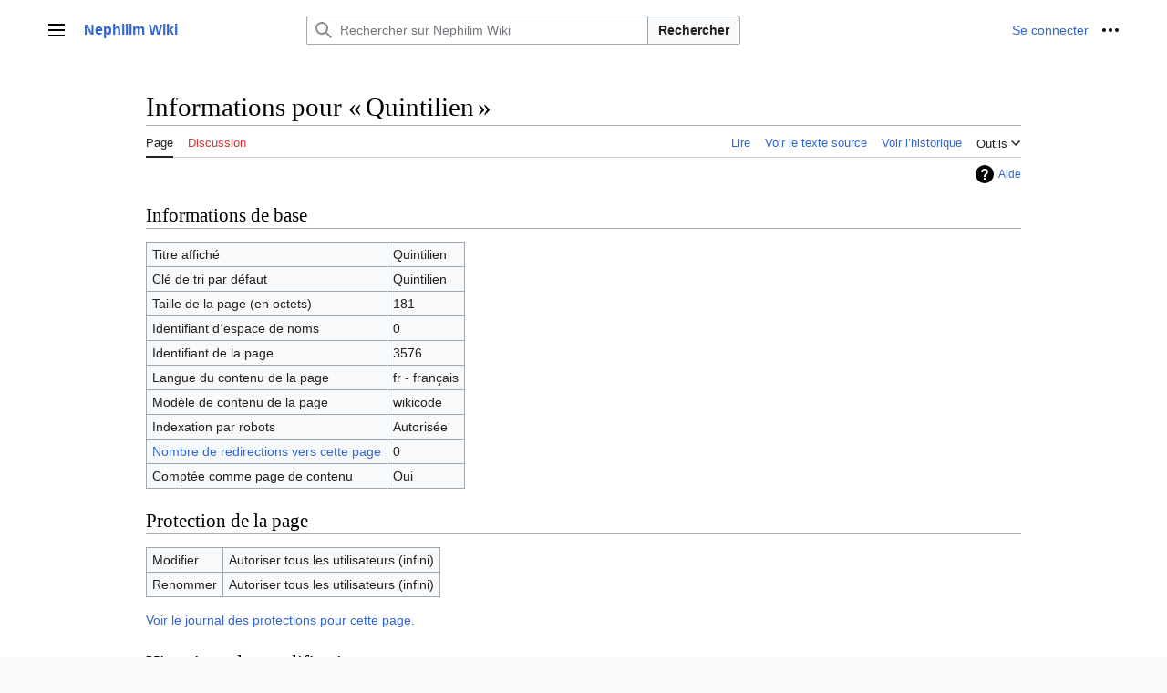

--- FILE ---
content_type: text/html; charset=UTF-8
request_url: http://www.nephilim-rpg.com/index.php?title=Quintilien&action=info
body_size: 28368
content:
<!DOCTYPE html>
<html class="client-nojs vector-feature-language-in-header-enabled vector-feature-language-in-main-page-header-disabled vector-feature-sticky-header-disabled vector-feature-page-tools-pinned-disabled vector-feature-toc-pinned-clientpref-1 vector-feature-main-menu-pinned-disabled vector-feature-limited-width-clientpref-1 vector-feature-limited-width-content-enabled vector-feature-zebra-design-disabled vector-feature-custom-font-size-clientpref-disabled vector-feature-client-preferences-disabled vector-feature-typography-survey-disabled vector-toc-not-available" lang="fr" dir="ltr">
<head>
<meta charset="UTF-8">
<title>Informations pour « Quintilien » — Nephilim Wiki</title>
<script>(function(){var className="client-js vector-feature-language-in-header-enabled vector-feature-language-in-main-page-header-disabled vector-feature-sticky-header-disabled vector-feature-page-tools-pinned-disabled vector-feature-toc-pinned-clientpref-1 vector-feature-main-menu-pinned-disabled vector-feature-limited-width-clientpref-1 vector-feature-limited-width-content-enabled vector-feature-zebra-design-disabled vector-feature-custom-font-size-clientpref-disabled vector-feature-client-preferences-disabled vector-feature-typography-survey-disabled vector-toc-not-available";var cookie=document.cookie.match(/(?:^|; )urobzrhs_mw19843_neph_mwclientpreferences=([^;]+)/);if(cookie){cookie[1].split('%2C').forEach(function(pref){className=className.replace(new RegExp('(^| )'+pref.replace(/-clientpref-\w+$|[^\w-]+/g,'')+'-clientpref-\\w+( |$)'),'$1'+pref+'$2');});}document.documentElement.className=className;}());RLCONF={"wgBreakFrames":true,"wgSeparatorTransformTable":[",\t."," \t,"],
"wgDigitTransformTable":["",""],"wgDefaultDateFormat":"dmy","wgMonthNames":["","janvier","février","mars","avril","mai","juin","juillet","août","septembre","octobre","novembre","décembre"],"wgRequestId":"aXgyk5nl-RqLZ1Ed_kAkRAAAAkI","wgCanonicalNamespace":"","wgCanonicalSpecialPageName":false,"wgNamespaceNumber":0,"wgPageName":"Quintilien","wgTitle":"Quintilien","wgCurRevisionId":3740,"wgRevisionId":0,"wgArticleId":3576,"wgIsArticle":false,"wgIsRedirect":false,"wgAction":"info","wgUserName":null,"wgUserGroups":["*"],"wgCategories":[],"wgPageViewLanguage":"fr","wgPageContentLanguage":"fr","wgPageContentModel":"wikitext","wgRelevantPageName":"Quintilien","wgRelevantArticleId":3576,"wgIsProbablyEditable":false,"wgRelevantPageIsProbablyEditable":false,"wgRestrictionEdit":[],"wgRestrictionMove":[],"wgVisualEditor":{"pageLanguageCode":"fr","pageLanguageDir":"ltr","pageVariantFallbacks":"fr"},"wgMFDisplayWikibaseDescriptions":{"search":false,"watchlist":false,"tagline":false},
"wgEditSubmitButtonLabelPublish":false};RLSTATE={"skins.vector.user.styles":"ready","site.styles":"ready","user.styles":"ready","skins.vector.user":"ready","user":"ready","user.options":"loading","mediawiki.interface.helpers.styles":"ready","mediawiki.action.styles":"ready","mediawiki.helplink":"ready","codex-search-styles":"ready","skins.vector.styles":"ready","skins.vector.icons":"ready","ext.visualEditor.desktopArticleTarget.noscript":"ready"};RLPAGEMODULES=["site","mediawiki.page.ready","skins.vector.js","ext.visualEditor.desktopArticleTarget.init","ext.visualEditor.targetLoader"];</script>
<script>(RLQ=window.RLQ||[]).push(function(){mw.loader.impl(function(){return["user.options@12s5i",function($,jQuery,require,module){mw.user.tokens.set({"patrolToken":"+\\","watchToken":"+\\","csrfToken":"+\\"});
}];});});</script>
<link rel="stylesheet" href="/load.php?lang=fr&amp;modules=codex-search-styles%7Cext.visualEditor.desktopArticleTarget.noscript%7Cmediawiki.action.styles%7Cmediawiki.helplink%7Cmediawiki.interface.helpers.styles%7Cskins.vector.icons%2Cstyles&amp;only=styles&amp;skin=vector-2022">
<script async="" src="/load.php?lang=fr&amp;modules=startup&amp;only=scripts&amp;raw=1&amp;skin=vector-2022"></script>
<meta name="ResourceLoaderDynamicStyles" content="">
<link rel="stylesheet" href="/load.php?lang=fr&amp;modules=site.styles&amp;only=styles&amp;skin=vector-2022">
<meta name="generator" content="MediaWiki 1.41.1">
<meta name="robots" content="noindex,nofollow,max-image-preview:standard">
<meta name="format-detection" content="telephone=no">
<meta name="viewport" content="width=1000">
<link rel="icon" href="/favicon.ico">
<link rel="search" type="application/opensearchdescription+xml" href="/opensearch_desc.php" title="Nephilim Wiki (fr)">
<link rel="EditURI" type="application/rsd+xml" href="http://nephilim-rpg.com/api.php?action=rsd">
<link rel="alternate" type="application/atom+xml" title="Flux Atom de Nephilim Wiki" href="/index.php?title=Sp%C3%A9cial:Modifications_r%C3%A9centes&amp;feed=atom">
</head>
<body class="skin-vector skin-vector-search-vue mediawiki ltr sitedir-ltr mw-hide-empty-elt ns-0 ns-subject page-Quintilien rootpage-Quintilien skin-vector-2022 action-info"><a class="mw-jump-link" href="#bodyContent">Aller au contenu</a>
<div class="vector-header-container">
	<header class="vector-header mw-header">
		<div class="vector-header-start">
			<nav class="vector-main-menu-landmark" aria-label="Site" role="navigation">
				
<div id="vector-main-menu-dropdown" class="vector-dropdown vector-main-menu-dropdown vector-button-flush-left vector-button-flush-right"  >
	<input type="checkbox" id="vector-main-menu-dropdown-checkbox" role="button" aria-haspopup="true" data-event-name="ui.dropdown-vector-main-menu-dropdown" class="vector-dropdown-checkbox "  aria-label="Menu principal"  >
	<label id="vector-main-menu-dropdown-label" for="vector-main-menu-dropdown-checkbox" class="vector-dropdown-label cdx-button cdx-button--fake-button cdx-button--fake-button--enabled cdx-button--weight-quiet cdx-button--icon-only " aria-hidden="true"  ><span class="vector-icon mw-ui-icon-menu mw-ui-icon-wikimedia-menu"></span>

<span class="vector-dropdown-label-text">Menu principal</span>
	</label>
	<div class="vector-dropdown-content">


				<div id="vector-main-menu-unpinned-container" class="vector-unpinned-container">
		
<div id="vector-main-menu" class="vector-main-menu vector-pinnable-element">
	<div
	class="vector-pinnable-header vector-main-menu-pinnable-header vector-pinnable-header-unpinned"
	data-feature-name="main-menu-pinned"
	data-pinnable-element-id="vector-main-menu"
	data-pinned-container-id="vector-main-menu-pinned-container"
	data-unpinned-container-id="vector-main-menu-unpinned-container"
>
	<div class="vector-pinnable-header-label">Menu principal</div>
	<button class="vector-pinnable-header-toggle-button vector-pinnable-header-pin-button" data-event-name="pinnable-header.vector-main-menu.pin">déplacer vers la barre latérale</button>
	<button class="vector-pinnable-header-toggle-button vector-pinnable-header-unpin-button" data-event-name="pinnable-header.vector-main-menu.unpin">masquer</button>
</div>

	
<div id="p-navigation" class="vector-menu mw-portlet mw-portlet-navigation"  >
	<div class="vector-menu-heading">
		Navigation
	</div>
	<div class="vector-menu-content">
		
		<ul class="vector-menu-content-list">
			
			<li id="n-mainpage-description" class="mw-list-item"><a href="/index.php/Accueil" title="Accueil général [z]" accesskey="z"><span>Accueil</span></a></li><li id="n-portal" class="mw-list-item"><a href="/index.php/Nephilim_Wiki:Portail_communautaire" title="À propos du projet, ce que vous pouvez faire, où trouver les informations"><span>Communauté</span></a></li><li id="n-currentevents" class="mw-list-item"><a href="/index.php/Nephilim_Wiki:Actualit%C3%A9s" title="Trouver plus d’informations sur les actualités en cours"><span>Actualités</span></a></li><li id="n-recentchanges" class="mw-list-item"><a href="/index.php/Sp%C3%A9cial:Modifications_r%C3%A9centes" title="Liste des modifications récentes sur le wiki [r]" accesskey="r"><span>Modifications récentes</span></a></li><li id="n-randompage" class="mw-list-item"><a href="/index.php/Sp%C3%A9cial:Page_au_hasard" title="Afficher une page au hasard [x]" accesskey="x"><span>Page au hasard</span></a></li><li id="n-Aide-de-ce-wiki" class="mw-list-item"><a href="/index.php/Aide:Accueil"><span>Aide de ce wiki</span></a></li><li id="n-Aide-Mediawiki" class="mw-list-item"><a href="https://www.mediawiki.org/wiki/Special:MyLanguage/Help:Contents"><span>Aide Mediawiki</span></a></li>
		</ul>
		
	</div>
</div>

	
	
<div id="p-Pratique" class="vector-menu mw-portlet mw-portlet-Pratique"  >
	<div class="vector-menu-heading">
		Pratique
	</div>
	<div class="vector-menu-content">
		
		<ul class="vector-menu-content-list">
			
			<li id="n-Générateur-de-tableau" class="mw-list-item"><a href="http://www.tablesgenerator.com/mediawiki_tables" rel="nofollow"><span>Générateur de tableau</span></a></li>
		</ul>
		
	</div>
</div>

	
</div>

				</div>

	</div>
</div>

		</nav>
			
<a href="/index.php/Accueil" class="mw-logo">
	<span class="mw-logo-container">
		<strong class="mw-logo-wordmark">Nephilim Wiki</strong>
	</span>
</a>

		</div>
		<div class="vector-header-end">
			
<div id="p-search" role="search" class="vector-search-box-vue  vector-search-box-collapses vector-search-box-show-thumbnail vector-search-box-auto-expand-width vector-search-box">
	<a href="/index.php/Sp%C3%A9cial:Recherche" class="cdx-button cdx-button--fake-button cdx-button--fake-button--enabled cdx-button--weight-quiet cdx-button--icon-only search-toggle" id="" title="Rechercher sur Nephilim Wiki [f]" accesskey="f"><span class="vector-icon mw-ui-icon-search mw-ui-icon-wikimedia-search"></span>

<span>Rechercher</span>
	</a>
	<div class="vector-typeahead-search-container">
		<div class="cdx-typeahead-search cdx-typeahead-search--show-thumbnail cdx-typeahead-search--auto-expand-width">
			<form action="/index.php" id="searchform" class="cdx-search-input cdx-search-input--has-end-button">
				<div id="simpleSearch" class="cdx-search-input__input-wrapper"  data-search-loc="header-moved">
					<div class="cdx-text-input cdx-text-input--has-start-icon">
						<input
							class="cdx-text-input__input"
							 type="search" name="search" placeholder="Rechercher sur Nephilim Wiki" aria-label="Rechercher sur Nephilim Wiki" autocapitalize="sentences" title="Rechercher sur Nephilim Wiki [f]" accesskey="f" id="searchInput"
							>
						<span class="cdx-text-input__icon cdx-text-input__start-icon"></span>
					</div>
					<input type="hidden" name="title" value="Spécial:Recherche">
				</div>
				<button class="cdx-button cdx-search-input__end-button">Rechercher</button>
			</form>
		</div>
	</div>
</div>

			<nav class="vector-user-links" aria-label="Outils personnels" role="navigation" >
	
<div id="p-vector-user-menu-overflow" class="vector-menu mw-portlet mw-portlet-vector-user-menu-overflow"  >
	<div class="vector-menu-content">
		
		<ul class="vector-menu-content-list">
			
			<li id="pt-login-2" class="user-links-collapsible-item mw-list-item"><a href="/index.php?title=Sp%C3%A9cial:Connexion&amp;returnto=Quintilien&amp;returntoquery=action%3Dinfo" title="Nous vous encourageons à vous connecter ; ce n’est cependant pas obligatoire. [o]" accesskey="o"><span>Se connecter</span></a></li>
		</ul>
		
	</div>
</div>

	
<div id="vector-user-links-dropdown" class="vector-dropdown vector-user-menu vector-button-flush-right vector-user-menu-logged-out"  title="Plus d’options" >
	<input type="checkbox" id="vector-user-links-dropdown-checkbox" role="button" aria-haspopup="true" data-event-name="ui.dropdown-vector-user-links-dropdown" class="vector-dropdown-checkbox "  aria-label="Outils personnels"  >
	<label id="vector-user-links-dropdown-label" for="vector-user-links-dropdown-checkbox" class="vector-dropdown-label cdx-button cdx-button--fake-button cdx-button--fake-button--enabled cdx-button--weight-quiet cdx-button--icon-only " aria-hidden="true"  ><span class="vector-icon mw-ui-icon-ellipsis mw-ui-icon-wikimedia-ellipsis"></span>

<span class="vector-dropdown-label-text">Outils personnels</span>
	</label>
	<div class="vector-dropdown-content">


		
<div id="p-personal" class="vector-menu mw-portlet mw-portlet-personal"  title="Menu utilisateur" >
	<div class="vector-menu-content">
		
		<ul class="vector-menu-content-list">
			
			<li id="pt-login" class="user-links-collapsible-item mw-list-item"><a href="/index.php?title=Sp%C3%A9cial:Connexion&amp;returnto=Quintilien&amp;returntoquery=action%3Dinfo" title="Nous vous encourageons à vous connecter ; ce n’est cependant pas obligatoire. [o]" accesskey="o"><span class="vector-icon mw-ui-icon-logIn mw-ui-icon-wikimedia-logIn"></span> <span>Se connecter</span></a></li>
		</ul>
		
	</div>
</div>

	
	</div>
</div>

</nav>

		</div>
	</header>
</div>
<div class="mw-page-container">
	<div class="mw-page-container-inner">
		<div class="vector-sitenotice-container">
			<div id="siteNotice"></div>
		</div>
		
			<div class="vector-main-menu-container">
		<div id="mw-navigation">
			<nav id="mw-panel" class="vector-main-menu-landmark" aria-label="Site" role="navigation">
				<div id="vector-main-menu-pinned-container" class="vector-pinned-container">
				
				</div>
		</nav>
		</div>
	</div>

		<div class="mw-content-container">
			<main id="content" class="mw-body" role="main">
				<header class="mw-body-header vector-page-titlebar">
					<h1 id="firstHeading" class="firstHeading mw-first-heading">Informations pour « Quintilien »</h1>
				</header>
				<div class="vector-page-toolbar">
					<div class="vector-page-toolbar-container">
						<div id="left-navigation">
							<nav aria-label="Espaces de noms">
								
<div id="p-associated-pages" class="vector-menu vector-menu-tabs mw-portlet mw-portlet-associated-pages"  >
	<div class="vector-menu-content">
		
		<ul class="vector-menu-content-list">
			
			<li id="ca-nstab-main" class="selected vector-tab-noicon mw-list-item"><a href="/index.php/Quintilien" title="Voir le contenu de la page [c]" accesskey="c"><span>Page</span></a></li><li id="ca-talk" class="new vector-tab-noicon mw-list-item"><a href="/index.php?title=Discussion:Quintilien&amp;action=edit&amp;redlink=1" rel="discussion" title="Discussion au sujet de cette page de contenu (page inexistante) [t]" accesskey="t"><span>Discussion</span></a></li>
		</ul>
		
	</div>
</div>

								
<div id="p-variants" class="vector-dropdown emptyPortlet"  >
	<input type="checkbox" id="p-variants-checkbox" role="button" aria-haspopup="true" data-event-name="ui.dropdown-p-variants" class="vector-dropdown-checkbox " aria-label="Modifier la variante de langue"   >
	<label id="p-variants-label" for="p-variants-checkbox" class="vector-dropdown-label cdx-button cdx-button--fake-button cdx-button--fake-button--enabled cdx-button--weight-quiet" aria-hidden="true"  ><span class="vector-dropdown-label-text">français</span>
	</label>
	<div class="vector-dropdown-content">


					
<div id="p-variants" class="vector-menu mw-portlet mw-portlet-variants emptyPortlet"  >
	<div class="vector-menu-content">
		
		<ul class="vector-menu-content-list">
			
			
		</ul>
		
	</div>
</div>

				
	</div>
</div>

							</nav>
						</div>
						<div id="right-navigation" class="vector-collapsible">
							<nav aria-label="Affichages">
								
<div id="p-views" class="vector-menu vector-menu-tabs mw-portlet mw-portlet-views"  >
	<div class="vector-menu-content">
		
		<ul class="vector-menu-content-list">
			
			<li id="ca-view" class="vector-tab-noicon mw-list-item"><a href="/index.php/Quintilien"><span>Lire</span></a></li><li id="ca-viewsource" class="vector-tab-noicon mw-list-item"><a href="/index.php?title=Quintilien&amp;action=edit" title="Cette page est protégée.&#10;Vous pouvez toutefois en visualiser la source. [e]" accesskey="e"><span>Voir le texte source</span></a></li><li id="ca-history" class="vector-tab-noicon mw-list-item"><a href="/index.php?title=Quintilien&amp;action=history" title="Historique des versions de cette page [h]" accesskey="h"><span>Voir l’historique</span></a></li>
		</ul>
		
	</div>
</div>

							</nav>
				
							<nav class="vector-page-tools-landmark" aria-label="Outils de la page">
								
<div id="vector-page-tools-dropdown" class="vector-dropdown vector-page-tools-dropdown"  >
	<input type="checkbox" id="vector-page-tools-dropdown-checkbox" role="button" aria-haspopup="true" data-event-name="ui.dropdown-vector-page-tools-dropdown" class="vector-dropdown-checkbox "  aria-label="Outils"  >
	<label id="vector-page-tools-dropdown-label" for="vector-page-tools-dropdown-checkbox" class="vector-dropdown-label cdx-button cdx-button--fake-button cdx-button--fake-button--enabled cdx-button--weight-quiet" aria-hidden="true"  ><span class="vector-dropdown-label-text">Outils</span>
	</label>
	<div class="vector-dropdown-content">


									<div id="vector-page-tools-unpinned-container" class="vector-unpinned-container">
						
<div id="vector-page-tools" class="vector-page-tools vector-pinnable-element">
	<div
	class="vector-pinnable-header vector-page-tools-pinnable-header vector-pinnable-header-unpinned"
	data-feature-name="page-tools-pinned"
	data-pinnable-element-id="vector-page-tools"
	data-pinned-container-id="vector-page-tools-pinned-container"
	data-unpinned-container-id="vector-page-tools-unpinned-container"
>
	<div class="vector-pinnable-header-label">Outils</div>
	<button class="vector-pinnable-header-toggle-button vector-pinnable-header-pin-button" data-event-name="pinnable-header.vector-page-tools.pin">déplacer vers la barre latérale</button>
	<button class="vector-pinnable-header-toggle-button vector-pinnable-header-unpin-button" data-event-name="pinnable-header.vector-page-tools.unpin">masquer</button>
</div>

	
<div id="p-cactions" class="vector-menu mw-portlet mw-portlet-cactions emptyPortlet vector-has-collapsible-items"  title="Plus d’options" >
	<div class="vector-menu-heading">
		Actions
	</div>
	<div class="vector-menu-content">
		
		<ul class="vector-menu-content-list">
			
			<li id="ca-more-view" class="vector-more-collapsible-item mw-list-item"><a href="/index.php/Quintilien"><span>Lire</span></a></li><li id="ca-more-viewsource" class="vector-more-collapsible-item mw-list-item"><a href="/index.php?title=Quintilien&amp;action=edit"><span>Voir le texte source</span></a></li><li id="ca-more-history" class="vector-more-collapsible-item mw-list-item"><a href="/index.php?title=Quintilien&amp;action=history"><span>Voir l’historique</span></a></li>
		</ul>
		
	</div>
</div>

<div id="p-tb" class="vector-menu mw-portlet mw-portlet-tb"  >
	<div class="vector-menu-heading">
		Général
	</div>
	<div class="vector-menu-content">
		
		<ul class="vector-menu-content-list">
			
			<li id="t-whatlinkshere" class="mw-list-item"><a href="/index.php/Sp%C3%A9cial:Pages_li%C3%A9es/Quintilien" title="Liste des pages liées qui pointent sur celle-ci [j]" accesskey="j"><span>Pages liées</span></a></li><li id="t-recentchangeslinked" class="mw-list-item"><a href="/index.php/Sp%C3%A9cial:Suivi_des_liens/Quintilien" rel="nofollow" title="Liste des modifications récentes des pages appelées par celle-ci [k]" accesskey="k"><span>Suivi des pages liées</span></a></li><li id="t-specialpages" class="mw-list-item"><a href="/index.php/Sp%C3%A9cial:Pages_sp%C3%A9ciales" title="Liste de toutes les pages spéciales [q]" accesskey="q"><span>Pages spéciales</span></a></li><li id="t-info" class="mw-list-item"><a href="/index.php?title=Quintilien&amp;action=info" title="Davantage d’informations sur cette page"><span>Informations sur la page</span></a></li>
		</ul>
		
	</div>
</div>

<div id="p-Site_ressources" class="vector-menu mw-portlet mw-portlet-Site_ressources"  >
	<div class="vector-menu-heading">
		Site ressources
	</div>
	<div class="vector-menu-content">
		
		<ul class="vector-menu-content-list">
			
			<li id="n-Les-Héritiers-de-Babel" class="mw-list-item"><a href="http://heritiersbabel.org" rel="nofollow"><span>Les Héritiers de Babel</span></a></li><li id="n-Ed.-Mnemos-(5e-éd.)" class="mw-list-item"><a href="http://www.mnemos.com/?s=nephilim" rel="nofollow"><span>Ed. Mnemos (5e éd.)</span></a></li><li id="n-Edge-(4e-éd.)" class="mw-list-item"><a href="http://www.edgeent.fr/jeux/collection/nephilim" rel="nofollow"><span>Edge (4e éd.)</span></a></li>
		</ul>
		
	</div>
</div>

</div>

									</div>
				
	</div>
</div>

							</nav>
						</div>
					</div>
				</div>
				<div class="vector-column-end">
					<nav class="vector-page-tools-landmark vector-sticky-pinned-container" aria-label="Outils de la page">
						<div id="vector-page-tools-pinned-container" class="vector-pinned-container">
			
						</div>
	</nav>
				</div>
				<div id="bodyContent" class="vector-body" aria-labelledby="firstHeading" data-mw-ve-target-container>
					<div class="vector-body-before-content">
							<div class="mw-indicators">
		<div id="mw-indicator-mw-helplink" class="mw-indicator"><a href="https://www.mediawiki.org/wiki/Special:MyLanguage/Page_information" target="_blank" class="mw-helplink">Aide</a></div>
		</div>

						
					</div>
					<div id="contentSub"><div id="mw-content-subtitle"></div></div>
					
					
					<div id="mw-content-text" class="mw-body-content"><h2 id="Informations_de_base"><span id="mw-pageinfo-header-basic"></span>Informations de base</h2>
<table class="wikitable mw-page-info">
<tr id="mw-pageinfo-display-title"><td style="vertical-align: top;">Titre affiché</td><td>Quintilien</td></tr>
<tr id="mw-pageinfo-default-sort"><td style="vertical-align: top;">Clé de tri par défaut</td><td>Quintilien</td></tr>
<tr id="mw-pageinfo-length"><td style="vertical-align: top;">Taille de la page (en octets)</td><td>181</td></tr>
<tr id="mw-pageinfo-namespace-id"><td style="vertical-align: top;">Identifiant dʼespace de noms</td><td>0</td></tr>
<tr id="mw-pageinfo-article-id"><td style="vertical-align: top;">Identifiant de la page</td><td>3576</td></tr>
<tr><td style="vertical-align: top;">Langue du contenu de la page</td><td>fr - français</td></tr>
<tr id="mw-pageinfo-content-model"><td style="vertical-align: top;">Modèle de contenu de la page</td><td>wikicode</td></tr>
<tr id="mw-pageinfo-robot-policy"><td style="vertical-align: top;">Indexation par robots</td><td>Autorisée</td></tr>
<tr><td style="vertical-align: top;"><a href="/index.php?title=Sp%C3%A9cial:Pages_li%C3%A9es/Quintilien&amp;hidelinks=1&amp;hidetrans=1" title="Spécial:Pages liées/Quintilien">Nombre de redirections vers cette page</a></td><td>0</td></tr>
<tr id="mw-pageinfo-contentpage"><td style="vertical-align: top;">Comptée comme page de contenu</td><td>Oui</td></tr>
</table>
<h2 id="Protection_de_la_page"><span id="mw-pageinfo-header-restrictions"></span>Protection de la page</h2>
<table class="wikitable mw-page-info">
<tr id="mw-restriction-edit"><td style="vertical-align: top;">Modifier</td><td>Autoriser tous les utilisateurs (infini)</td></tr>
<tr id="mw-restriction-move"><td style="vertical-align: top;">Renommer</td><td>Autoriser tous les utilisateurs (infini)</td></tr>
</table>
<a href="/index.php?title=Sp%C3%A9cial:Journal&amp;type=protect&amp;page=Quintilien" title="Spécial:Journal">Voir le journal des protections pour cette page.</a>
<h2 id="Historique_des_modifications"><span id="mw-pageinfo-header-edits"></span>Historique des modifications</h2>
<table class="wikitable mw-page-info">
<tr id="mw-pageinfo-firstuser"><td style="vertical-align: top;">Créateur de la page</td><td><a href="/index.php/Utilisateur:Pelerin" class="mw-userlink" title="Utilisateur:Pelerin" data-mw-revid="3740"><bdi>Pelerin</bdi></a> <span class="mw-usertoollinks">(<a href="/index.php/Discussion_utilisateur:Pelerin" class="mw-usertoollinks-talk" title="Discussion utilisateur:Pelerin">discussion</a> | <a href="/index.php/Sp%C3%A9cial:Contributions/Pelerin" class="mw-usertoollinks-contribs" title="Spécial:Contributions/Pelerin">contributions</a>)</span></td></tr>
<tr id="mw-pageinfo-firsttime"><td style="vertical-align: top;">Date de création de la page</td><td><a href="/index.php?title=Quintilien&amp;oldid=3740" title="Quintilien">30 novembre 2010 à 19:14</a></td></tr>
<tr id="mw-pageinfo-lastuser"><td style="vertical-align: top;">Dernier rédacteur</td><td><a href="/index.php/Utilisateur:Pelerin" class="mw-userlink" title="Utilisateur:Pelerin" data-mw-revid="3740"><bdi>Pelerin</bdi></a> <span class="mw-usertoollinks">(<a href="/index.php/Discussion_utilisateur:Pelerin" class="mw-usertoollinks-talk" title="Discussion utilisateur:Pelerin">discussion</a> | <a href="/index.php/Sp%C3%A9cial:Contributions/Pelerin" class="mw-usertoollinks-contribs" title="Spécial:Contributions/Pelerin">contributions</a>)</span></td></tr>
<tr id="mw-pageinfo-lasttime"><td style="vertical-align: top;">Date de la dernière modification</td><td><a href="/index.php?title=Quintilien&amp;oldid=3740" title="Quintilien">30 novembre 2010 à 19:14</a></td></tr>
<tr id="mw-pageinfo-edits"><td style="vertical-align: top;">Nombre total de modifications</td><td>1</td></tr>
<tr id="mw-pageinfo-authors"><td style="vertical-align: top;">Nombre total d’auteurs distincts</td><td>1</td></tr>
<tr id="mw-pageinfo-recent-edits"><td style="vertical-align: top;">Nombre de modifications récentes (dans les derniers 90 jours)</td><td>0</td></tr>
<tr id="mw-pageinfo-recent-authors"><td style="vertical-align: top;">Nombre d’auteurs distincts récents</td><td>0</td></tr>
</table>
<h2 id="Propriétés_de_la_page"><span id="mw-pageinfo-header-properties"></span>Propriétés de la page</h2>
<table class="wikitable mw-page-info">
<tr id="mw-pageinfo-templates"><td style="vertical-align: top;">Modèles inclus (3)</td><td><div class="mw-templatesUsedExplanation"><p>Modèles utilisés par cette page&#160;:
</p></div><ul>
<li><a href="/index.php/Mod%C3%A8le:Pneph" title="Modèle:Pneph">Modèle:Pneph</a> (<a href="/index.php?title=Mod%C3%A8le:Pneph&amp;action=edit" title="Modèle:Pneph">voir la source</a>) </li><li><a href="/index.php/Mod%C3%A8le:References" title="Modèle:References">Modèle:References</a> (<a href="/index.php?title=Mod%C3%A8le:References&amp;action=edit" title="Modèle:References">voir la source</a>) </li><li><a href="/index.php/Mod%C3%A8le:Voiraussi" title="Modèle:Voiraussi">Modèle:Voiraussi</a> (<a href="/index.php?title=Mod%C3%A8le:Voiraussi&amp;action=edit" title="Modèle:Voiraussi">voir la source</a>) </li></ul></td></tr>
</table>

<div class="printfooter" data-nosnippet="">Récupérée de «&#160;<a dir="ltr" href="http://nephilim-rpg.com/index.php/Quintilien">http://nephilim-rpg.com/index.php/Quintilien</a>&#160;»</div></div>
					<div id="catlinks" class="catlinks catlinks-allhidden" data-mw="interface"></div>
				</div>
			</main>
			
		</div>
		<div class="mw-footer-container">
			
<footer id="footer" class="mw-footer" role="contentinfo" >
	<ul id="footer-info">
</ul>

	<ul id="footer-places">
	<li id="footer-places-privacy"><a href="/index.php/Nephilim_Wiki:Politique_de_confidentialit%C3%A9">Politique de confidentialité</a></li>
	<li id="footer-places-about"><a href="/index.php/Nephilim_Wiki:%C3%80_propos_de">À propos de Nephilim Wiki</a></li>
	<li id="footer-places-disclaimers"><a href="/index.php/Nephilim_Wiki:Avertissements_g%C3%A9n%C3%A9raux">Avertissements</a></li>
	<li id="footer-places-mobileview"><a href="http://nephilim-rpg.com/index.php?title=Quintilien&amp;action=info&amp;mobileaction=toggle_view_mobile" class="noprint stopMobileRedirectToggle">Version mobile</a></li>
</ul>

	<ul id="footer-icons" class="noprint">
	<li id="footer-poweredbyico"><a href="https://www.mediawiki.org/"><img src="/resources/assets/poweredby_mediawiki_88x31.png" alt="Powered by MediaWiki" srcset="/resources/assets/poweredby_mediawiki_132x47.png 1.5x, /resources/assets/poweredby_mediawiki_176x62.png 2x" width="88" height="31" loading="lazy"></a></li>
</ul>

</footer>

		</div>
	</div> 
</div> 
<div class="vector-settings" id="p-dock-bottom">
	<ul>
		<li>
		
		<button class="cdx-button cdx-button--icon-only vector-limited-width-toggle" id=""><span class="vector-icon mw-ui-icon-fullScreen mw-ui-icon-wikimedia-fullScreen"></span>

<span>Activer ou désactiver la limitation de largeur du contenu</span>
</button>
</li>
	</ul>
</div>
<script>(RLQ=window.RLQ||[]).push(function(){mw.config.set({"wgBackendResponseTime":359});});</script>
</body>
</html>

--- FILE ---
content_type: text/javascript; charset=utf-8
request_url: http://www.nephilim-rpg.com/load.php?lang=fr&modules=startup&only=scripts&raw=1&skin=vector-2022
body_size: 38515
content:
function isCompatible(){return!!('querySelector'in document&&'localStorage'in window&&typeof Promise==='function'&&Promise.prototype['finally']&&(function(){try{new Function('(a = 0) => a');return true;}catch(e){return false;}}())&&/./g.flags==='g');}if(!isCompatible()){document.documentElement.className=document.documentElement.className.replace(/(^|\s)client-js(\s|$)/,'$1client-nojs$2');while(window.NORLQ&&NORLQ[0]){NORLQ.shift()();}NORLQ={push:function(fn){fn();}};RLQ={push:function(){}};}else{if(window.performance&&performance.mark){performance.mark('mwStartup');}(function(){'use strict';var con=window.console;function logError(topic,data){var e=data.exception;var msg=(e?'Exception':'Error')+' in '+data.source+(data.module?' in module '+data.module:'')+(e?':':'.');con.log(msg);if(e){con.warn(e);}}function Map(){this.values=Object.create(null);}Map.prototype={constructor:Map,get:function(selection,fallback){if(arguments.length<2){fallback=null;}if(typeof selection==='string'){return selection
in this.values?this.values[selection]:fallback;}var results;if(Array.isArray(selection)){results={};for(var i=0;i<selection.length;i++){if(typeof selection[i]==='string'){results[selection[i]]=selection[i]in this.values?this.values[selection[i]]:fallback;}}return results;}if(selection===undefined){results={};for(var key in this.values){results[key]=this.values[key];}return results;}return fallback;},set:function(selection,value){if(arguments.length>1){if(typeof selection==='string'){this.values[selection]=value;return true;}}else if(typeof selection==='object'){for(var key in selection){this.values[key]=selection[key];}return true;}return false;},exists:function(selection){return typeof selection==='string'&&selection in this.values;}};var log=function(){};log.warn=Function.prototype.bind.call(con.warn,con);var mw={now:function(){var perf=window.performance;var navStart=perf&&perf.timing&&perf.timing.navigationStart;mw.now=navStart&&perf.now?function(){return navStart+perf.now();}:Date
.now;return mw.now();},trackQueue:[],track:function(topic,data){mw.trackQueue.push({topic:topic,data:data});},trackError:function(topic,data){mw.track(topic,data);logError(topic,data);},Map:Map,config:new Map(),messages:new Map(),templates:new Map(),log:log};window.mw=window.mediaWiki=mw;}());(function(){'use strict';var store,hasOwn=Object.hasOwnProperty;function fnv132(str){var hash=0x811C9DC5;for(var i=0;i<str.length;i++){hash+=(hash<<1)+(hash<<4)+(hash<<7)+(hash<<8)+(hash<<24);hash^=str.charCodeAt(i);}hash=(hash>>>0).toString(36).slice(0,5);while(hash.length<5){hash='0'+hash;}return hash;}var registry=Object.create(null),sources=Object.create(null),handlingPendingRequests=false,pendingRequests=[],queue=[],jobs=[],willPropagate=false,errorModules=[],baseModules=["jquery","mediawiki.base"],marker=document.querySelector('meta[name="ResourceLoaderDynamicStyles"]'),lastCssBuffer;function addToHead(el,nextNode){if(nextNode&&nextNode.parentNode){nextNode.parentNode.insertBefore(el,
nextNode);}else{document.head.appendChild(el);}}function newStyleTag(text,nextNode){var el=document.createElement('style');el.appendChild(document.createTextNode(text));addToHead(el,nextNode);return el;}function flushCssBuffer(cssBuffer){if(cssBuffer===lastCssBuffer){lastCssBuffer=null;}newStyleTag(cssBuffer.cssText,marker);for(var i=0;i<cssBuffer.callbacks.length;i++){cssBuffer.callbacks[i]();}}function addEmbeddedCSS(cssText,callback){if(!lastCssBuffer||cssText.startsWith('@import')){lastCssBuffer={cssText:'',callbacks:[]};requestAnimationFrame(flushCssBuffer.bind(null,lastCssBuffer));}lastCssBuffer.cssText+='\n'+cssText;lastCssBuffer.callbacks.push(callback);}function getCombinedVersion(modules){var hashes=modules.reduce(function(result,module){return result+registry[module].version;},'');return fnv132(hashes);}function allReady(modules){for(var i=0;i<modules.length;i++){if(mw.loader.getState(modules[i])!=='ready'){return false;}}return true;}function allWithImplicitReady(module){
return allReady(registry[module].dependencies)&&(baseModules.indexOf(module)!==-1||allReady(baseModules));}function anyFailed(modules){for(var i=0;i<modules.length;i++){var state=mw.loader.getState(modules[i]);if(state==='error'||state==='missing'){return modules[i];}}return false;}function doPropagation(){var didPropagate=true;var module;while(didPropagate){didPropagate=false;while(errorModules.length){var errorModule=errorModules.shift(),baseModuleError=baseModules.indexOf(errorModule)!==-1;for(module in registry){if(registry[module].state!=='error'&&registry[module].state!=='missing'){if(baseModuleError&&baseModules.indexOf(module)===-1){registry[module].state='error';didPropagate=true;}else if(registry[module].dependencies.indexOf(errorModule)!==-1){registry[module].state='error';errorModules.push(module);didPropagate=true;}}}}for(module in registry){if(registry[module].state==='loaded'&&allWithImplicitReady(module)){execute(module);didPropagate=true;}}for(var i=0;i<jobs.length;i++
){var job=jobs[i];var failed=anyFailed(job.dependencies);if(failed!==false||allReady(job.dependencies)){jobs.splice(i,1);i-=1;try{if(failed!==false&&job.error){job.error(new Error('Failed dependency: '+failed),job.dependencies);}else if(failed===false&&job.ready){job.ready();}}catch(e){mw.trackError('resourceloader.exception',{exception:e,source:'load-callback'});}didPropagate=true;}}}willPropagate=false;}function setAndPropagate(module,state){registry[module].state=state;if(state==='ready'){store.add(module);}else if(state==='error'||state==='missing'){errorModules.push(module);}else if(state!=='loaded'){return;}if(willPropagate){return;}willPropagate=true;mw.requestIdleCallback(doPropagation,{timeout:1});}function sortDependencies(module,resolved,unresolved){if(!(module in registry)){throw new Error('Unknown module: '+module);}if(typeof registry[module].skip==='string'){var skip=(new Function(registry[module].skip)());registry[module].skip=!!skip;if(skip){registry[module].
dependencies=[];setAndPropagate(module,'ready');return;}}if(!unresolved){unresolved=new Set();}var deps=registry[module].dependencies;unresolved.add(module);for(var i=0;i<deps.length;i++){if(resolved.indexOf(deps[i])===-1){if(unresolved.has(deps[i])){throw new Error('Circular reference detected: '+module+' -> '+deps[i]);}sortDependencies(deps[i],resolved,unresolved);}}resolved.push(module);}function resolve(modules){var resolved=baseModules.slice();for(var i=0;i<modules.length;i++){sortDependencies(modules[i],resolved);}return resolved;}function resolveStubbornly(modules){var resolved=baseModules.slice();for(var i=0;i<modules.length;i++){var saved=resolved.slice();try{sortDependencies(modules[i],resolved);}catch(err){resolved=saved;mw.log.warn('Skipped unavailable module '+modules[i]);if(modules[i]in registry){mw.trackError('resourceloader.exception',{exception:err,source:'resolve'});}}}return resolved;}function resolveRelativePath(relativePath,basePath){var relParts=relativePath.match
(/^((?:\.\.?\/)+)(.*)$/);if(!relParts){return null;}var baseDirParts=basePath.split('/');baseDirParts.pop();var prefixes=relParts[1].split('/');prefixes.pop();var prefix;while((prefix=prefixes.pop())!==undefined){if(prefix==='..'){baseDirParts.pop();}}return(baseDirParts.length?baseDirParts.join('/')+'/':'')+relParts[2];}function makeRequireFunction(moduleObj,basePath){return function require(moduleName){var fileName=resolveRelativePath(moduleName,basePath);if(fileName===null){return mw.loader.require(moduleName);}if(hasOwn.call(moduleObj.packageExports,fileName)){return moduleObj.packageExports[fileName];}var scriptFiles=moduleObj.script.files;if(!hasOwn.call(scriptFiles,fileName)){throw new Error('Cannot require undefined file '+fileName);}var result,fileContent=scriptFiles[fileName];if(typeof fileContent==='function'){var moduleParam={exports:{}};fileContent(makeRequireFunction(moduleObj,fileName),moduleParam,moduleParam.exports);result=moduleParam.exports;}else{result=fileContent;}
moduleObj.packageExports[fileName]=result;return result;};}function addScript(src,callback,modules){var script=document.createElement('script');script.src=src;function onComplete(){if(script.parentNode){script.parentNode.removeChild(script);}if(callback){callback();callback=null;}}script.onload=onComplete;script.onerror=function(){onComplete();if(modules){for(var i=0;i<modules.length;i++){setAndPropagate(modules[i],'error');}}};document.head.appendChild(script);return script;}function queueModuleScript(src,moduleName,callback){pendingRequests.push(function(){if(moduleName!=='jquery'){window.require=mw.loader.require;window.module=registry[moduleName].module;}addScript(src,function(){delete window.module;callback();if(pendingRequests[0]){pendingRequests.shift()();}else{handlingPendingRequests=false;}});});if(!handlingPendingRequests&&pendingRequests[0]){handlingPendingRequests=true;pendingRequests.shift()();}}function addLink(url,media,nextNode){var el=document.createElement('link');el.
rel='stylesheet';if(media){el.media=media;}el.href=url;addToHead(el,nextNode);return el;}function globalEval(code){var script=document.createElement('script');script.text=code;document.head.appendChild(script);script.parentNode.removeChild(script);}function indirectEval(code){(1,eval)(code);}function enqueue(dependencies,ready,error){if(allReady(dependencies)){if(ready){ready();}return;}var failed=anyFailed(dependencies);if(failed!==false){if(error){error(new Error('Dependency '+failed+' failed to load'),dependencies);}return;}if(ready||error){jobs.push({dependencies:dependencies.filter(function(module){var state=registry[module].state;return state==='registered'||state==='loaded'||state==='loading'||state==='executing';}),ready:ready,error:error});}dependencies.forEach(function(module){if(registry[module].state==='registered'&&queue.indexOf(module)===-1){queue.push(module);}});mw.loader.work();}function execute(module){if(registry[module].state!=='loaded'){throw new Error(
'Module in state "'+registry[module].state+'" may not execute: '+module);}registry[module].state='executing';var runScript=function(){var script=registry[module].script;var markModuleReady=function(){setAndPropagate(module,'ready');};var nestedAddScript=function(arr,offset){if(offset>=arr.length){markModuleReady();return;}queueModuleScript(arr[offset],module,function(){nestedAddScript(arr,offset+1);});};try{if(Array.isArray(script)){nestedAddScript(script,0);}else if(typeof script==='function'){if(module==='jquery'){script();}else{script(window.$,window.$,mw.loader.require,registry[module].module);}markModuleReady();}else if(typeof script==='object'&&script!==null){var mainScript=script.files[script.main];if(typeof mainScript!=='function'){throw new Error('Main file in module '+module+' must be a function');}mainScript(makeRequireFunction(registry[module],script.main),registry[module].module,registry[module].module.exports);markModuleReady();}else if(typeof script==='string'){
globalEval(script);markModuleReady();}else{markModuleReady();}}catch(e){setAndPropagate(module,'error');mw.trackError('resourceloader.exception',{exception:e,module:module,source:'module-execute'});}};if(registry[module].deprecationWarning){mw.log.warn(registry[module].deprecationWarning);}if(registry[module].messages){mw.messages.set(registry[module].messages);}if(registry[module].templates){mw.templates.set(module,registry[module].templates);}var cssPending=0;var cssHandle=function(){cssPending++;return function(){cssPending--;if(cssPending===0){var runScriptCopy=runScript;runScript=undefined;runScriptCopy();}};};var style=registry[module].style;if(style){if('css'in style){for(var i=0;i<style.css.length;i++){addEmbeddedCSS(style.css[i],cssHandle());}}if('url'in style){for(var media in style.url){var urls=style.url[media];for(var j=0;j<urls.length;j++){addLink(urls[j],media,marker);}}}}if(module==='user'){var siteDeps;var siteDepErr;try{siteDeps=resolve(['site']);}catch(e){siteDepErr=
e;runScript();}if(!siteDepErr){enqueue(siteDeps,runScript,runScript);}}else if(cssPending===0){runScript();}}function sortQuery(o){var sorted={};var list=[];for(var key in o){list.push(key);}list.sort();for(var i=0;i<list.length;i++){sorted[list[i]]=o[list[i]];}return sorted;}function buildModulesString(moduleMap){var str=[];var list=[];var p;function restore(suffix){return p+suffix;}for(var prefix in moduleMap){p=prefix===''?'':prefix+'.';str.push(p+moduleMap[prefix].join(','));list.push.apply(list,moduleMap[prefix].map(restore));}return{str:str.join('|'),list:list};}function makeQueryString(params){var str='';for(var key in params){str+=(str?'&':'')+encodeURIComponent(key)+'='+encodeURIComponent(params[key]);}return str;}function batchRequest(batch){if(!batch.length){return;}var sourceLoadScript,currReqBase,moduleMap;function doRequest(){var query=Object.create(currReqBase),packed=buildModulesString(moduleMap);query.modules=packed.str;query.version=getCombinedVersion(packed.list);
query=sortQuery(query);addScript(sourceLoadScript+'?'+makeQueryString(query),null,packed.list);}batch.sort();var reqBase={"lang":"fr","skin":"vector-2022"};var splits=Object.create(null);for(var b=0;b<batch.length;b++){var bSource=registry[batch[b]].source;var bGroup=registry[batch[b]].group;if(!splits[bSource]){splits[bSource]=Object.create(null);}if(!splits[bSource][bGroup]){splits[bSource][bGroup]=[];}splits[bSource][bGroup].push(batch[b]);}for(var source in splits){sourceLoadScript=sources[source];for(var group in splits[source]){var modules=splits[source][group];currReqBase=Object.create(reqBase);if(group===0&&mw.config.get('wgUserName')!==null){currReqBase.user=mw.config.get('wgUserName');}var currReqBaseLength=makeQueryString(currReqBase).length+23;var length=0;moduleMap=Object.create(null);for(var i=0;i<modules.length;i++){var lastDotIndex=modules[i].lastIndexOf('.'),prefix=modules[i].slice(0,Math.max(0,lastDotIndex)),suffix=modules[i].slice(lastDotIndex+1),bytesAdded=moduleMap
[prefix]?suffix.length+3:modules[i].length+3;if(length&&length+currReqBaseLength+bytesAdded>mw.loader.maxQueryLength){doRequest();length=0;moduleMap=Object.create(null);}if(!moduleMap[prefix]){moduleMap[prefix]=[];}length+=bytesAdded;moduleMap[prefix].push(suffix);}doRequest();}}}function asyncEval(implementations,cb,offset){if(!implementations.length){return;}offset=offset||0;mw.requestIdleCallback(function(deadline){asyncEvalTask(deadline,implementations,cb,offset);});}function asyncEvalTask(deadline,implementations,cb,offset){for(var i=offset;i<implementations.length;i++){if(deadline.timeRemaining()<=0){asyncEval(implementations,cb,i);return;}try{indirectEval(implementations[i]);}catch(err){cb(err);}}}function getModuleKey(module){return module in registry?(module+'@'+registry[module].version):null;}function splitModuleKey(key){var index=key.lastIndexOf('@');if(index===-1||index===0){return{name:key,version:''};}return{name:key.slice(0,index),version:key.slice(index+1)};}function
registerOne(module,version,dependencies,group,source,skip){if(module in registry){throw new Error('module already registered: '+module);}registry[module]={module:{exports:{}},packageExports:{},version:version||'',dependencies:dependencies||[],group:typeof group==='undefined'?null:group,source:typeof source==='string'?source:'local',state:'registered',skip:typeof skip==='string'?skip:null};}mw.loader={moduleRegistry:registry,maxQueryLength:2000,addStyleTag:newStyleTag,addScriptTag:addScript,addLinkTag:addLink,enqueue:enqueue,resolve:resolve,work:function(){store.init();var q=queue.length,storedImplementations=[],storedNames=[],requestNames=[],batch=new Set();while(q--){var module=queue[q];if(mw.loader.getState(module)==='registered'&&!batch.has(module)){registry[module].state='loading';batch.add(module);var implementation=store.get(module);if(implementation){storedImplementations.push(implementation);storedNames.push(module);}else{requestNames.push(module);}}}queue=[];asyncEval(
storedImplementations,function(err){store.stats.failed++;store.clear();mw.trackError('resourceloader.exception',{exception:err,source:'store-eval'});var failed=storedNames.filter(function(name){return registry[name].state==='loading';});batchRequest(failed);});batchRequest(requestNames);},addSource:function(ids){for(var id in ids){if(id in sources){throw new Error('source already registered: '+id);}sources[id]=ids[id];}},register:function(modules){if(typeof modules!=='object'){registerOne.apply(null,arguments);return;}function resolveIndex(dep){return typeof dep==='number'?modules[dep][0]:dep;}for(var i=0;i<modules.length;i++){var deps=modules[i][2];if(deps){for(var j=0;j<deps.length;j++){deps[j]=resolveIndex(deps[j]);}}registerOne.apply(null,modules[i]);}},implement:function(module,script,style,messages,templates,deprecationWarning){var split=splitModuleKey(module),name=split.name,version=split.version;if(!(name in registry)){mw.loader.register(name);}if(registry[name].script!==
undefined){throw new Error('module already implemented: '+name);}registry[name].version=version;registry[name].declarator=null;registry[name].script=script;registry[name].style=style;registry[name].messages=messages;registry[name].templates=templates;registry[name].deprecationWarning=deprecationWarning;if(registry[name].state!=='error'&&registry[name].state!=='missing'){setAndPropagate(name,'loaded');}},impl:function(declarator){var data=declarator(),module=data[0],script=data[1]||null,style=data[2]||null,messages=data[3]||null,templates=data[4]||null,deprecationWarning=data[5]||null,split=splitModuleKey(module),name=split.name,version=split.version;if(!(name in registry)){mw.loader.register(name);}if(registry[name].script!==undefined){throw new Error('module already implemented: '+name);}registry[name].version=version;registry[name].declarator=declarator;registry[name].script=script;registry[name].style=style;registry[name].messages=messages;registry[name].templates=templates;registry
[name].deprecationWarning=deprecationWarning;if(registry[name].state!=='error'&&registry[name].state!=='missing'){setAndPropagate(name,'loaded');}},load:function(modules,type){if(typeof modules==='string'&&/^(https?:)?\/?\//.test(modules)){if(type==='text/css'){addLink(modules);}else if(type==='text/javascript'||type===undefined){addScript(modules);}else{throw new Error('Invalid type '+type);}}else{modules=typeof modules==='string'?[modules]:modules;enqueue(resolveStubbornly(modules));}},state:function(states){for(var module in states){if(!(module in registry)){mw.loader.register(module);}setAndPropagate(module,states[module]);}},getState:function(module){return module in registry?registry[module].state:null;},require:function(moduleName){var path;if(window.QUnit){var paths=moduleName.startsWith('@')?/^(@[^/]+\/[^/]+)\/(.*)$/.exec(moduleName):/^([^/]+)\/(.*)$/.exec(moduleName);if(paths){moduleName=paths[1];path=paths[2];}}if(mw.loader.getState(moduleName)!=='ready'){throw new Error(
'Module "'+moduleName+'" is not loaded');}return path?makeRequireFunction(registry[moduleName],'')('./'+path):registry[moduleName].module.exports;}};var hasPendingFlush=false,hasPendingWrites=false;function flushWrites(){while(store.queue.length){store.set(store.queue.shift());}if(hasPendingWrites){store.prune();try{localStorage.removeItem(store.key);localStorage.setItem(store.key,JSON.stringify({items:store.items,vary:store.vary,asOf:Math.ceil(Date.now()/1e7)}));}catch(e){mw.trackError('resourceloader.exception',{exception:e,source:'store-localstorage-update'});}}hasPendingFlush=hasPendingWrites=false;}mw.loader.store=store={enabled:null,items:{},queue:[],stats:{hits:0,misses:0,expired:0,failed:0},key:"MediaWikiModuleStore:urobzrhs_mw19843",vary:"vector-2022:2:1:fr",init:function(){if(this.enabled===null){this.enabled=false;if(true){this.load();}else{this.clear();}}},load:function(){try{var raw=localStorage.getItem(this.key);this.enabled=true;var data=JSON.parse(raw);if(data&&data.
vary===this.vary&&data.items&&Date.now()<(data.asOf*1e7)+259e7){this.items=data.items;}}catch(e){}},get:function(module){if(this.enabled){var key=getModuleKey(module);if(key in this.items){this.stats.hits++;return this.items[key];}this.stats.misses++;}return false;},add:function(module){if(this.enabled){this.queue.push(module);this.requestUpdate();}},set:function(module){var descriptor=registry[module],key=getModuleKey(module);if(key in this.items||!descriptor||descriptor.state!=='ready'||!descriptor.version||descriptor.group===1||descriptor.group===0||!descriptor.declarator){return;}var script=String(descriptor.declarator);if(script.length>1e5){return;}var srcParts=['mw.loader.impl(',script,');\n'];if(true){srcParts.push('// Saved in localStorage at ',(new Date()).toISOString(),'\n');var sourceLoadScript=sources[descriptor.source];var query=Object.create({"lang":"fr","skin":"vector-2022"});query.modules=module;query.version=getCombinedVersion([module]);query=sortQuery(query);srcParts.
push('//# sourceURL=',(new URL(sourceLoadScript,location)).href,'?',makeQueryString(query),'\n');query.sourcemap='1';query=sortQuery(query);srcParts.push('//# sourceMappingURL=',sourceLoadScript,'?',makeQueryString(query));}this.items[key]=srcParts.join('');hasPendingWrites=true;},prune:function(){for(var key in this.items){if(getModuleKey(splitModuleKey(key).name)!==key){this.stats.expired++;delete this.items[key];}}},clear:function(){this.items={};try{localStorage.removeItem(this.key);}catch(e){}},requestUpdate:function(){if(!hasPendingFlush){hasPendingFlush=setTimeout(function(){mw.requestIdleCallback(flushWrites);},2000);}}};}());mw.requestIdleCallbackInternal=function(callback){setTimeout(function(){var start=mw.now();callback({didTimeout:false,timeRemaining:function(){return Math.max(0,50-(mw.now()-start));}});},1);};mw.requestIdleCallback=window.requestIdleCallback?window.requestIdleCallback.bind(window):mw.requestIdleCallbackInternal;(function(){var queue;mw.loader.addSource({
"local":"/load.php"});mw.loader.register([["site","10nt6",[1]],["site.styles","rimfd",[],2],["filepage","1ljys"],["user","1tdkc",[],0],["user.styles","18fec",[],0],["user.options","12s5i",[],1],["mediawiki.skinning.interface","4gy4c"],["jquery.makeCollapsible.styles","12l85"],["mediawiki.skinning.content.parsoid","1vp3i"],["jquery","xt2am"],["es6-polyfills","19txf"],["web2017-polyfills","174re",[],null,null,"return'IntersectionObserver'in window\u0026\u0026typeof fetch==='function'\u0026\u0026typeof URL==='function'\u0026\u0026'toJSON'in URL.prototype;"],["mediawiki.base","1ikyx",[9]],["jquery.chosen","1q9kc"],["jquery.client","5k8ja"],["jquery.confirmable","16idu",[104]],["jquery.cookie","19txf",[81]],["jquery.highlightText","1ngov",[78]],["jquery.i18n","za1bp",[103]],["jquery.lengthLimit","cpf4p",[62]],["jquery.makeCollapsible","1r1z5",[7,78]],["jquery.spinner","1fpma",[22]],["jquery.spinner.styles","1x3bp"],["jquery.suggestions","4y593",[17]],["jquery.tablesorter","ldk7f",[25,105,78
]],["jquery.tablesorter.styles","12bkj"],["jquery.textSelection","1u87x",[14]],["jquery.ui","1605k"],["moment","1p6mm",[101,78]],["vue","1h1lm",[112]],["@vue/composition-api","xn7y3",[29]],["vuex","qipuu",[29]],["pinia","vdffm",[29]],["@wikimedia/codex","1e3mk",[34,29]],["codex-styles","fgqfc"],["@wikimedia/codex-search","12acw",[36,29]],["codex-search-styles","vehm3"],["mediawiki.template","1t0tr"],["mediawiki.template.mustache","wayx5",[37]],["mediawiki.apipretty","1mkx6"],["mediawiki.api","lcaze",[68,104]],["mediawiki.content.json","1ys93"],["mediawiki.confirmCloseWindow","12pij"],["mediawiki.debug","7s8yn",[188]],["mediawiki.diff","1v86d",[40,187]],["mediawiki.diff.styles","1ftv1"],["mediawiki.feedback","1x4c1",[361,196]],["mediawiki.feedlink","642xe"],["mediawiki.filewarning","1gubd",[188,200]],["mediawiki.ForeignApi","r63m6",[50]],["mediawiki.ForeignApi.core","6jema",[75,40,185]],["mediawiki.helplink","4rkp9"],["mediawiki.hlist","9i26p"],["mediawiki.htmlform","1oq6r",[19,78]],[
"mediawiki.htmlform.ooui","1j5od",[188]],["mediawiki.htmlform.styles","1mixo"],["mediawiki.htmlform.ooui.styles","pounx"],["mediawiki.icon","bkxq6"],["mediawiki.inspect","wrjhi",[62,78]],["mediawiki.notification","126kx",[78,84]],["mediawiki.notification.convertmessagebox","ruy11",[59]],["mediawiki.notification.convertmessagebox.styles","15u5e"],["mediawiki.String","1r7s8"],["mediawiki.pager.styles","1aifv"],["mediawiki.pager.tablePager","19ie6"],["mediawiki.pulsatingdot","cmoir"],["mediawiki.searchSuggest","wmizq",[23,40]],["mediawiki.storage","1dg9k",[78]],["mediawiki.Title","2y9g2",[62,78]],["mediawiki.Upload","5crw7",[40]],["mediawiki.ForeignUpload","19t1t",[49,69]],["mediawiki.Upload.Dialog","vlxj7",[72]],["mediawiki.Upload.BookletLayout","ju4m0",[69,76,28,191,196,201,202]],["mediawiki.ForeignStructuredUpload.BookletLayout","m9mli",[70,72,108,167,161]],["mediawiki.toc","181be",[81]],["mediawiki.Uri","lfzhm",[78]],["mediawiki.user","1badl",[40,81]],["mediawiki.userSuggest","30e7i",
[23,40]],["mediawiki.util","1c9bo",[14,11]],["mediawiki.checkboxtoggle","1mzw8"],["mediawiki.checkboxtoggle.styles","10qw3"],["mediawiki.cookie","1gpik"],["mediawiki.experiments","eisq8"],["mediawiki.editfont.styles","1pu4s"],["mediawiki.visibleTimeout","ninyh"],["mediawiki.action.edit","1n083",[26,86,40,83,163]],["mediawiki.action.edit.styles","1d12g"],["mediawiki.action.edit.collapsibleFooter","8vkp6",[20,57,67]],["mediawiki.action.edit.preview","v87tz",[21,114]],["mediawiki.action.history","hk6ix",[20]],["mediawiki.action.history.styles","14qma"],["mediawiki.action.protect","sfsub",[19,188]],["mediawiki.action.view.metadata","lodhm",[99]],["mediawiki.editRecovery.postEdit","1u5ak"],["mediawiki.editRecovery.edit","1iqzy",[160]],["mediawiki.action.view.postEdit","456bg",[104,59,67,188,207]],["mediawiki.action.view.redirect","15khb"],["mediawiki.action.view.redirectPage","1vudx"],["mediawiki.action.edit.editWarning","1ecjl",[26,42,104]],["mediawiki.action.view.filepage","1k6y4"],[
"mediawiki.action.styles","1mkyx"],["mediawiki.language","9uoyr",[102]],["mediawiki.cldr","14ymm",[103]],["mediawiki.libs.pluralruleparser","169fz"],["mediawiki.jqueryMsg","2552e",[62,101,78,5]],["mediawiki.language.months","3c8z3",[101]],["mediawiki.language.names","c7v2g",[101]],["mediawiki.language.specialCharacters","1o7og",[101]],["mediawiki.libs.jpegmeta","1eqhm"],["mediawiki.page.gallery","sztb8",[110,78]],["mediawiki.page.gallery.styles","1qxc9"],["mediawiki.page.gallery.slideshow","bo3vk",[40,191,210,212]],["mediawiki.page.ready","p1f5l",[40]],["mediawiki.page.watch.ajax","1c3a6",[76]],["mediawiki.page.preview","1xjy1",[20,26,44,45,76]],["mediawiki.page.image.pagination","1y6ke",[21,78]],["mediawiki.page.media","9pyrn"],["mediawiki.rcfilters.filters.base.styles","1cvzd"],["mediawiki.rcfilters.highlightCircles.seenunseen.styles","f5jx0"],["mediawiki.rcfilters.filters.ui","4fsvo",[20,75,76,158,197,204,206,207,208,210,211]],["mediawiki.interface.helpers.styles","1vwbc"],[
"mediawiki.special","1tgsm"],["mediawiki.special.apisandbox","5j71s",[20,75,178,164,187]],["mediawiki.special.block","1b95d",[53,161,177,168,178,175,204]],["mediawiki.misc-authed-ooui","m57cw",[21,54,158,163]],["mediawiki.misc-authed-pref","96xwo",[5]],["mediawiki.misc-authed-curate","t2o40",[13,15,19,21,40]],["mediawiki.special.changeslist","1rdqf"],["mediawiki.special.changeslist.watchlistexpiry","1ynsy",[121,207]],["mediawiki.special.changeslist.enhanced","1xxds"],["mediawiki.special.changeslist.legend","n5gib"],["mediawiki.special.changeslist.legend.js","p77yn",[20,81]],["mediawiki.special.contributions","974kc",[20,104,161,187]],["mediawiki.special.import.styles.ooui","1c2il"],["mediawiki.special.changecredentials","1sapc"],["mediawiki.special.changeemail","1y1sl"],["mediawiki.special.preferences.ooui","1ukly",[42,83,60,67,168,163,196]],["mediawiki.special.preferences.styles.ooui","52zqr"],["mediawiki.special.search","htvtd",[180]],[
"mediawiki.special.search.commonsInterwikiWidget","1r4ox",[75,40]],["mediawiki.special.search.interwikiwidget.styles","1kh75"],["mediawiki.special.search.styles","hfqgw"],["mediawiki.special.unwatchedPages","1ycss",[40]],["mediawiki.special.upload","u3jab",[21,40,42,108,121,37]],["mediawiki.special.userlogin.common.styles","vs58h"],["mediawiki.special.userlogin.login.styles","1sitc"],["mediawiki.special.createaccount","xqeq2",[40]],["mediawiki.special.userlogin.signup.styles","1yx8x"],["mediawiki.special.userrights","p0nyw",[19,60]],["mediawiki.special.watchlist","1dzdy",[40,188,207]],["mediawiki.tempUserBanner.styles","ivd3g"],["mediawiki.tempUserBanner","7cuav",[104]],["mediawiki.ui","8vtny"],["mediawiki.ui.checkbox","164cj"],["mediawiki.ui.radio","mflx2"],["mediawiki.ui.button","uqxcf"],["mediawiki.ui.input","fiu4q"],["mediawiki.ui.icon","1o5n9"],["mediawiki.widgets","11fl1",[40,159,191,201,202]],["mediawiki.widgets.styles","nqb2p"],["mediawiki.widgets.AbandonEditDialog","1y6kl",[
196]],["mediawiki.widgets.DateInputWidget","1w6dr",[162,28,191,212]],["mediawiki.widgets.DateInputWidget.styles","1e4t5"],["mediawiki.widgets.visibleLengthLimit","rvt0f",[19,188]],["mediawiki.widgets.datetime","j8fee",[78,188,207,211,212]],["mediawiki.widgets.expiry","1gyax",[164,28,191]],["mediawiki.widgets.CheckMatrixWidget","vikuc",[188]],["mediawiki.widgets.CategoryMultiselectWidget","2unju",[49,191]],["mediawiki.widgets.SelectWithInputWidget","1hxs2",[169,191]],["mediawiki.widgets.SelectWithInputWidget.styles","a4qqf"],["mediawiki.widgets.SizeFilterWidget","1nguc",[171,191]],["mediawiki.widgets.SizeFilterWidget.styles","llen7"],["mediawiki.widgets.MediaSearch","aj2he",[49,76,191]],["mediawiki.widgets.Table","1smnx",[191]],["mediawiki.widgets.TagMultiselectWidget","bie00",[191]],["mediawiki.widgets.UserInputWidget","1r1yk",[40,191]],["mediawiki.widgets.UsersMultiselectWidget","18j98",[40,191]],["mediawiki.widgets.NamespacesMultiselectWidget","1h8i4",[191]],[
"mediawiki.widgets.TitlesMultiselectWidget","xw4q2",[158]],["mediawiki.widgets.TagMultiselectWidget.styles","z8nel"],["mediawiki.widgets.SearchInputWidget","6moew",[66,158,207]],["mediawiki.widgets.SearchInputWidget.styles","1784o"],["mediawiki.widgets.ToggleSwitchWidget","3uryx",[191]],["mediawiki.watchstar.widgets","1cumw",[187]],["mediawiki.deflate","1pqsh"],["oojs","1u2cw"],["mediawiki.router","u2kz5",[185]],["oojs-ui","19txf",[194,191,196]],["oojs-ui-core","daizj",[101,185,190,189,198]],["oojs-ui-core.styles","18iub"],["oojs-ui-core.icons","1bxz9"],["oojs-ui-widgets","17gaw",[188,193]],["oojs-ui-widgets.styles","14ykv"],["oojs-ui-widgets.icons","lw0a9"],["oojs-ui-toolbars","1en6o",[188,195]],["oojs-ui-toolbars.icons","5huql"],["oojs-ui-windows","vv6vv",[188,197]],["oojs-ui-windows.icons","ivvmh"],["oojs-ui.styles.indicators","c5rmw"],["oojs-ui.styles.icons-accessibility","1hwmn"],["oojs-ui.styles.icons-alerts","1b5my"],["oojs-ui.styles.icons-content","1ickc"],[
"oojs-ui.styles.icons-editing-advanced","1vrnv"],["oojs-ui.styles.icons-editing-citation","v1jng"],["oojs-ui.styles.icons-editing-core","vdn9t"],["oojs-ui.styles.icons-editing-list","1uu2d"],["oojs-ui.styles.icons-editing-styling","133fz"],["oojs-ui.styles.icons-interactions","1ozq9"],["oojs-ui.styles.icons-layout","1k88v"],["oojs-ui.styles.icons-location","10nxs"],["oojs-ui.styles.icons-media","12nkt"],["oojs-ui.styles.icons-moderation","15gx6"],["oojs-ui.styles.icons-movement","f6vwv"],["oojs-ui.styles.icons-user","1204m"],["oojs-ui.styles.icons-wikimedia","1ud4s"],["skins.minerva.base.styles","15k5t"],["skins.minerva.content.styles.images","ubp9p"],["skins.minerva.amc.styles","g3usv"],["skins.minerva.overflow.icons","ya60l"],["skins.minerva.icons.wikimedia","odh5m"],["skins.minerva.icons.images.scripts.misc","9x1f5"],["skins.minerva.icons.page.issues.uncolored","f7hbx"],["skins.minerva.icons.page.issues.default.color","11n4f"],["skins.minerva.icons.page.issues.medium.color","9otcr"]
,["skins.minerva.mainPage.styles","q27zv"],["skins.minerva.userpage.styles","117gb"],["skins.minerva.personalMenu.icons","b4ez3"],["skins.minerva.mainMenu.advanced.icons","rkp11"],["skins.minerva.mainMenu.icons","ouxhk"],["skins.minerva.mainMenu.styles","127qy"],["skins.minerva.loggedin.styles","1ssdd"],["skins.minerva.scripts","o1lvl",[75,82,346,220,222,223,221,228,229,232]],["skins.minerva.messageBox.styles","b2w6l"],["skins.minerva.categories.styles","f6u8p"],["skins.monobook.styles","df36o"],["skins.monobook.scripts","8rt2r",[76,200]],["skins.timeless","10elj"],["skins.timeless.js","d56ub"],["skins.vector.user","1b93e",[],0],["skins.vector.user.styles","1rlz1",[],0],["skins.vector.search","jsfpq",[35,75]],["skins.vector.styles.legacy","1k72r"],["skins.vector.styles","hb02z"],["skins.vector.zebra.styles","ytoup"],["skins.vector.icons.js","1mo46"],["skins.vector.icons","15fg2"],["skins.vector.clientPreferences","161s1",[76]],["skins.vector.js","35388",[82,112,113,67,246,244]],[
"skins.vector.legacy.js","1ryb3",[112]],["skins.vector.typographySurvey","c189i",[67,29]],["ext.cite.styles","1wuiv"],["ext.cite.parsoid.styles","1l4b1"],["ext.cite.visualEditor.core","1v4v4",[319]],["ext.cite.visualEditor","1p6o5",[251,250,252,200,203,207]],["ext.cite.wikiEditor","1862a",[263]],["ext.cite.ux-enhancements","101br"],["ext.imagemap","pugeb",[257]],["ext.imagemap.styles","p7r58"],["ext.inputBox.styles","15c02"],["ext.nuke.confirm","11gtl",[104]],["ext.pygments","6jc5l"],["ext.pygments.linenumbers","9cpvs",[78]],["ext.geshi.visualEditor","173qk",[311]],["ext.wikiEditor","1bid5",[26,27,107,76,158,203,204,205,206,210,37],3],["ext.wikiEditor.styles","pgt7x",[],3],["ext.wikiEditor.images","3x54t"],["ext.wikiEditor.realtimepreview","pg64p",[263,265,114,65,67,207]],["ext.categoryTree","roeh8",[40]],["ext.categoryTree.styles","1og3l"],["ext.spoilers","154f9",[104]],["ext.charinsert","qauuu",[26]],["ext.charinsert.styles","17hc7"],["socket.io","f0oz7"],["dompurify","1x96n"],[
"color-picker","1udyk"],["unicodejs","1pa89"],["papaparse","1b87h"],["rangefix","py825"],["spark-md5","1ewgr"],["ext.visualEditor.supportCheck","uf1gn",[],4],["ext.visualEditor.sanitize","1fii1",[273,299],4],["ext.visualEditor.progressBarWidget","hu9em",[],4],["ext.visualEditor.tempWikitextEditorWidget","af7xj",[83,76],4],["ext.visualEditor.desktopArticleTarget.init","1eyyo",[281,279,282,295,26,112,67],4],["ext.visualEditor.desktopArticleTarget.noscript","14oyf"],["ext.visualEditor.targetLoader","p002q",[298,295,26,67,76],4],["ext.visualEditor.desktopTarget","1mday",[],4],["ext.visualEditor.desktopArticleTarget","757le",[302,307,286,313],4],["ext.visualEditor.mobileArticleTarget","1staz",[302,308],4],["ext.visualEditor.collabTarget","89wy2",[300,306,83,158,207,208],4],["ext.visualEditor.collabTarget.desktop","s9atg",[289,307,286,313],4],["ext.visualEditor.collabTarget.mobile","h40k5",[289,308,312],4],["ext.visualEditor.collabTarget.init","ne9v0",[279,158,187],4],[
"ext.visualEditor.collabTarget.init.styles","g5nhw"],["ext.visualEditor.ve","8qjs3",[],4],["ext.visualEditor.track","1m39p",[294],4],["ext.visualEditor.editCheck","3hk2s",[301],4],["ext.visualEditor.core.utils","k4kvh",[295,187],4],["ext.visualEditor.core.utils.parsing","ujaqc",[294],4],["ext.visualEditor.base","jwp1h",[297,298,275],4],["ext.visualEditor.mediawiki","12lml",[299,285,24,360],4],["ext.visualEditor.mwsave","17kb3",[311,19,21,44,45,207],4],["ext.visualEditor.articleTarget","1wygp",[312,301,95,160],4],["ext.visualEditor.data","st50a",[300]],["ext.visualEditor.core","nx7ef",[280,279,14,276,277,278],4],["ext.visualEditor.commentAnnotation","1bn2p",[304],4],["ext.visualEditor.rebase","vepz5",[274,322,305,213,272],4],["ext.visualEditor.core.desktop","1u3y7",[304],4],["ext.visualEditor.core.mobile","18dxk",[304],4],["ext.visualEditor.welcome","v8zyo",[187],4],["ext.visualEditor.switching","1ti0u",[40,187,199,202,204],4],["ext.visualEditor.mwcore","1b020",[323,300,310,309,120,65,8
,158],4],["ext.visualEditor.mwextensions","19txf",[303,333,327,329,314,331,316,328,317,319],4],["ext.visualEditor.mwextensions.desktop","19txf",[312,318,73],4],["ext.visualEditor.mwformatting","188ic",[311],4],["ext.visualEditor.mwimage.core","1xlqj",[311],4],["ext.visualEditor.mwimage","1sbzk",[334,315,172,28,210],4],["ext.visualEditor.mwlink","9rbwx",[311],4],["ext.visualEditor.mwmeta","xtn1i",[317,97],4],["ext.visualEditor.mwtransclusion","e7lnv",[311,175],4],["treeDiffer","xiskm"],["diffMatchPatch","1e4bb"],["ext.visualEditor.checkList","kdo4u",[304],4],["ext.visualEditor.diffing","1a9dv",[321,304,320],4],["ext.visualEditor.diffPage.init.styles","t3o0g"],["ext.visualEditor.diffLoader","1ilmz",[285],4],["ext.visualEditor.diffPage.init","1io1r",[325,324,187,199,202],4],["ext.visualEditor.language","16t7e",[304,360,106],4],["ext.visualEditor.mwlanguage","1ny56",[304],4],["ext.visualEditor.mwalienextension","jlh9c",[311],4],["ext.visualEditor.mwwikitext","1mrdp",[317,83],4],[
"ext.visualEditor.mwgallery","h9re6",[311,110,172,210],4],["ext.visualEditor.mwsignature","gyhh7",[319],4],["ext.visualEditor.icons","19txf",[335,336,200,201,202,204,205,206,207,208,211,212,213,198],4],["ext.visualEditor.icons-licenses","no2o5"],["ext.visualEditor.moduleIcons","xutjn"],["ext.visualEditor.moduleIndicators","mentf"],["mobile.pagelist.styles","87rlc"],["mobile.pagesummary.styles","19fox"],["mobile.placeholder.images","11rft"],["mobile.userpage.styles","1dwzp"],["mobile.startup.images","1xv7y"],["mobile.init.styles","1o04w"],["mobile.init","qtq4y",[346]],["mobile.ooui.icons","aljae"],["mobile.user.icons","1va49"],["mobile.startup","1izrs",[36,113,186,67,38,344,337,338,339,341]],["mobile.editor.overlay","seah8",[95,42,83,160,348,346,345,187,204]],["mobile.editor.images","1b900"],["mobile.mediaViewer","1i6e4",[346]],["mobile.languages.structured","1m22n",[346]],["mobile.special.styles","143c7"],["mobile.special.watchlist.scripts","7v4hm",[346]],[
"mobile.special.mobileoptions.styles","yp7r7"],["mobile.special.mobileoptions.scripts","6s5fu",[346]],["mobile.special.userlogin.scripts","edjqk"],["mobile.special.history.styles","1vz07"],["mobile.special.pagefeed.styles","14135"],["mobile.special.mobilediff.images","iff7y"],["mobile.special.mobilediff.styles","g5e4i"],["jquery.uls.data","q5uzz"],["mediawiki.messagePoster","4svzv",[49]]]);mw.config.set(window.RLCONF||{});mw.loader.state(window.RLSTATE||{});mw.loader.load(window.RLPAGEMODULES||[]);queue=window.RLQ||[];RLQ=[];RLQ.push=function(fn){if(typeof fn==='function'){fn();}else{RLQ[RLQ.length]=fn;}};while(queue[0]){RLQ.push(queue.shift());}NORLQ={push:function(){}};}());}
